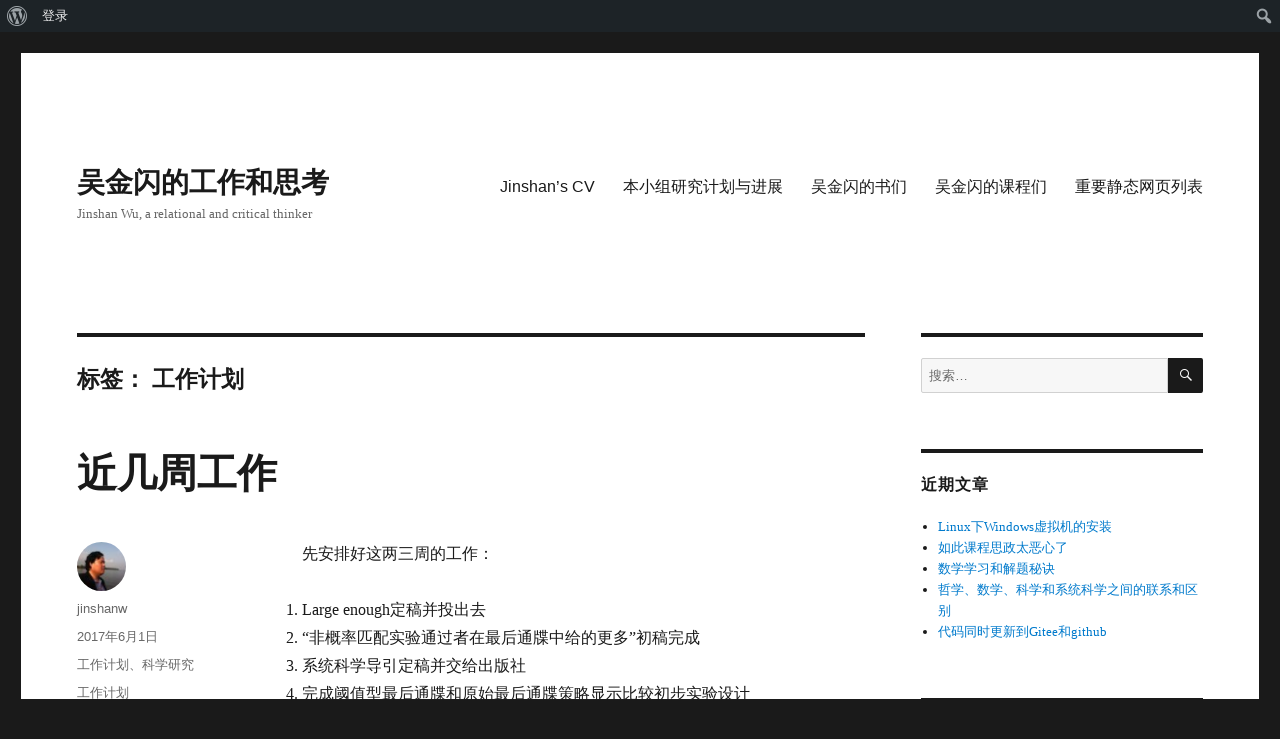

--- FILE ---
content_type: text/html; charset=UTF-8
request_url: https://www.systemsci.org/jinshanw/tag/%E5%B7%A5%E4%BD%9C%E8%AE%A1%E5%88%92/
body_size: 9163
content:
<!DOCTYPE html>
<html lang="zh-CN" class="no-js">
<head>
	<meta charset="UTF-8">
	<meta name="viewport" content="width=device-width, initial-scale=1">
	<link rel="profile" href="https://gmpg.org/xfn/11">
		<script>(function(html){html.className = html.className.replace(/\bno-js\b/,'js')})(document.documentElement);</script>
<title>工作计划 &#8211; 吴金闪的工作和思考</title>
<meta name='robots' content='max-image-preview:large' />
<link rel='dns-prefetch' href='//s.w.org' />
<link rel="alternate" type="application/rss+xml" title="吴金闪的工作和思考 &raquo; Feed" href="https://www.systemsci.org/jinshanw/feed/" />
<link rel="alternate" type="application/rss+xml" title="吴金闪的工作和思考 &raquo; 评论Feed" href="https://www.systemsci.org/jinshanw/comments/feed/" />
<link rel="alternate" type="application/rss+xml" title="吴金闪的工作和思考 &raquo; 工作计划标签Feed" href="https://www.systemsci.org/jinshanw/tag/%e5%b7%a5%e4%bd%9c%e8%ae%a1%e5%88%92/feed/" />
		<script>
			window._wpemojiSettings = {"baseUrl":"https:\/\/s.w.org\/images\/core\/emoji\/13.0.1\/72x72\/","ext":".png","svgUrl":"https:\/\/s.w.org\/images\/core\/emoji\/13.0.1\/svg\/","svgExt":".svg","source":{"concatemoji":"https:\/\/www.systemsci.org\/jinshanw\/wp-includes\/js\/wp-emoji-release.min.js?ver=5.7.14"}};
			!function(e,a,t){var n,r,o,i=a.createElement("canvas"),p=i.getContext&&i.getContext("2d");function s(e,t){var a=String.fromCharCode;p.clearRect(0,0,i.width,i.height),p.fillText(a.apply(this,e),0,0);e=i.toDataURL();return p.clearRect(0,0,i.width,i.height),p.fillText(a.apply(this,t),0,0),e===i.toDataURL()}function c(e){var t=a.createElement("script");t.src=e,t.defer=t.type="text/javascript",a.getElementsByTagName("head")[0].appendChild(t)}for(o=Array("flag","emoji"),t.supports={everything:!0,everythingExceptFlag:!0},r=0;r<o.length;r++)t.supports[o[r]]=function(e){if(!p||!p.fillText)return!1;switch(p.textBaseline="top",p.font="600 32px Arial",e){case"flag":return s([127987,65039,8205,9895,65039],[127987,65039,8203,9895,65039])?!1:!s([55356,56826,55356,56819],[55356,56826,8203,55356,56819])&&!s([55356,57332,56128,56423,56128,56418,56128,56421,56128,56430,56128,56423,56128,56447],[55356,57332,8203,56128,56423,8203,56128,56418,8203,56128,56421,8203,56128,56430,8203,56128,56423,8203,56128,56447]);case"emoji":return!s([55357,56424,8205,55356,57212],[55357,56424,8203,55356,57212])}return!1}(o[r]),t.supports.everything=t.supports.everything&&t.supports[o[r]],"flag"!==o[r]&&(t.supports.everythingExceptFlag=t.supports.everythingExceptFlag&&t.supports[o[r]]);t.supports.everythingExceptFlag=t.supports.everythingExceptFlag&&!t.supports.flag,t.DOMReady=!1,t.readyCallback=function(){t.DOMReady=!0},t.supports.everything||(n=function(){t.readyCallback()},a.addEventListener?(a.addEventListener("DOMContentLoaded",n,!1),e.addEventListener("load",n,!1)):(e.attachEvent("onload",n),a.attachEvent("onreadystatechange",function(){"complete"===a.readyState&&t.readyCallback()})),(n=t.source||{}).concatemoji?c(n.concatemoji):n.wpemoji&&n.twemoji&&(c(n.twemoji),c(n.wpemoji)))}(window,document,window._wpemojiSettings);
		</script>
		<style>
img.wp-smiley,
img.emoji {
	display: inline !important;
	border: none !important;
	box-shadow: none !important;
	height: 1em !important;
	width: 1em !important;
	margin: 0 .07em !important;
	vertical-align: -0.1em !important;
	background: none !important;
	padding: 0 !important;
}
</style>
	<link rel='stylesheet' id='dashicons-css'  href='https://www.systemsci.org/jinshanw/wp-includes/css/dashicons.min.css?ver=5.7.14' media='all' />
<link rel='stylesheet' id='admin-bar-css'  href='https://www.systemsci.org/jinshanw/wp-includes/css/admin-bar.min.css?ver=5.7.14' media='all' />
<link rel='stylesheet' id='wp-block-library-css'  href='https://www.systemsci.org/jinshanw/wp-includes/css/dist/block-library/style.min.css?ver=5.7.14' media='all' />
<link rel='stylesheet' id='wp-block-library-theme-css'  href='https://www.systemsci.org/jinshanw/wp-includes/css/dist/block-library/theme.min.css?ver=5.7.14' media='all' />
<link rel='stylesheet' id='bp-member-block-css'  href='https://www.systemsci.org/jinshanw/wp-content/plugins/buddypress/bp-members/css/blocks/member.min.css?ver=7.2.1' media='all' />
<link rel='stylesheet' id='bp-members-block-css'  href='https://www.systemsci.org/jinshanw/wp-content/plugins/buddypress/bp-members/css/blocks/members.min.css?ver=7.2.1' media='all' />
<link rel='stylesheet' id='bp-group-block-css'  href='https://www.systemsci.org/jinshanw/wp-content/plugins/buddypress/bp-groups/css/blocks/group.min.css?ver=7.2.1' media='all' />
<link rel='stylesheet' id='bp-groups-block-css'  href='https://www.systemsci.org/jinshanw/wp-content/plugins/buddypress/bp-groups/css/blocks/groups.min.css?ver=7.2.1' media='all' />
<link rel='stylesheet' id='bbp-default-css'  href='https://www.systemsci.org/jinshanw/wp-content/plugins/bbpress/templates/default/css/bbpress.css?ver=2.5.11-6121' media='screen' />
<link rel='stylesheet' id='bp-admin-bar-css'  href='https://www.systemsci.org/jinshanw/wp-content/plugins/buddypress/bp-core/css/admin-bar.min.css?ver=7.2.1' media='all' />
<link rel='stylesheet' id='bp-legacy-css-css'  href='https://www.systemsci.org/jinshanw/wp-content/plugins/buddypress/bp-templates/bp-legacy/css/buddypress.min.css?ver=7.2.1' media='screen' />
<link rel='stylesheet' id='bp-twentysixteen-css'  href='https://www.systemsci.org/jinshanw/wp-content/plugins/buddypress/bp-templates/bp-legacy/css/twentysixteen.min.css?ver=7.2.1' media='screen' />
<link rel='stylesheet' id='genericons-css'  href='https://www.systemsci.org/jinshanw/wp-content/themes/twentysixteen/genericons/genericons.css?ver=20201208' media='all' />
<link rel='stylesheet' id='twentysixteen-style-css'  href='https://www.systemsci.org/jinshanw/wp-content/themes/twentysixteen/style.css?ver=20201208' media='all' />
<link rel='stylesheet' id='twentysixteen-block-style-css'  href='https://www.systemsci.org/jinshanw/wp-content/themes/twentysixteen/css/blocks.css?ver=20190102' media='all' />
<!--[if lt IE 10]>
<link rel='stylesheet' id='twentysixteen-ie-css'  href='https://www.systemsci.org/jinshanw/wp-content/themes/twentysixteen/css/ie.css?ver=20170530' media='all' />
<![endif]-->
<!--[if lt IE 9]>
<link rel='stylesheet' id='twentysixteen-ie8-css'  href='https://www.systemsci.org/jinshanw/wp-content/themes/twentysixteen/css/ie8.css?ver=20170530' media='all' />
<![endif]-->
<!--[if lt IE 8]>
<link rel='stylesheet' id='twentysixteen-ie7-css'  href='https://www.systemsci.org/jinshanw/wp-content/themes/twentysixteen/css/ie7.css?ver=20170530' media='all' />
<![endif]-->
<script src='https://www.systemsci.org/jinshanw/wp-includes/js/jquery/jquery.min.js?ver=3.5.1' id='jquery-core-js'></script>
<script src='https://www.systemsci.org/jinshanw/wp-includes/js/jquery/jquery-migrate.min.js?ver=3.3.2' id='jquery-migrate-js'></script>
<script src='https://www.systemsci.org/jinshanw/wp-content/plugins/buddypress/bp-core/js/confirm.min.js?ver=7.2.1' id='bp-confirm-js'></script>
<script src='https://www.systemsci.org/jinshanw/wp-content/plugins/buddypress/bp-core/js/widget-members.min.js?ver=7.2.1' id='bp-widget-members-js'></script>
<script src='https://www.systemsci.org/jinshanw/wp-content/plugins/buddypress/bp-core/js/jquery-query.min.js?ver=7.2.1' id='bp-jquery-query-js'></script>
<script src='https://www.systemsci.org/jinshanw/wp-content/plugins/buddypress/bp-core/js/vendor/jquery-cookie.min.js?ver=7.2.1' id='bp-jquery-cookie-js'></script>
<script src='https://www.systemsci.org/jinshanw/wp-content/plugins/buddypress/bp-core/js/vendor/jquery-scroll-to.min.js?ver=7.2.1' id='bp-jquery-scroll-to-js'></script>
<script id='bp-legacy-js-js-extra'>
var BP_DTheme = {"accepted":"\u5df2\u63a5\u53d7","close":"\u5173\u95ed","comments":"\u8bc4\u8bba","leave_group_confirm":"\u60a8\u786e\u5b9a\u8981\u9000\u51fa\u6b64\u7fa4\u5417\uff1f","mark_as_fav":"\u6536\u85cf","my_favs":"\u6211\u7684\u6536\u85cf","rejected":"\u5df2\u62d2\u7edd","remove_fav":"\u79fb\u9664\u6536\u85cf","show_all":"\u663e\u793a\u5168\u90e8","show_all_comments":"\u663e\u793a\u6b64\u8bdd\u9898\u6240\u6709\u8bc4\u8bba","show_x_comments":"\u663e\u793a\u6240\u6709\u8bc4\u8bba (%d)","unsaved_changes":"\u60a8\u7684\u8d44\u6599\u66f4\u6539\u5c1a\u672a\u4fdd\u5b58\u3002\u5982\u679c\u79bb\u5f00\u6b64\u9875\u9762\uff0c\u60a8\u7684\u66f4\u6539\u5c06\u4f1a\u4e22\u5931\u3002","view":"\u67e5\u770b","store_filter_settings":""};
</script>
<script src='https://www.systemsci.org/jinshanw/wp-content/plugins/buddypress/bp-templates/bp-legacy/js/buddypress.min.js?ver=7.2.1' id='bp-legacy-js-js'></script>
<!--[if lt IE 9]>
<script src='https://www.systemsci.org/jinshanw/wp-content/themes/twentysixteen/js/html5.js?ver=3.7.3' id='twentysixteen-html5-js'></script>
<![endif]-->
<link rel="https://api.w.org/" href="https://www.systemsci.org/jinshanw/wp-json/" /><link rel="alternate" type="application/json" href="https://www.systemsci.org/jinshanw/wp-json/wp/v2/tags/272" /><link rel="EditURI" type="application/rsd+xml" title="RSD" href="https://www.systemsci.org/jinshanw/xmlrpc.php?rsd" />
<link rel="wlwmanifest" type="application/wlwmanifest+xml" href="https://www.systemsci.org/jinshanw/wp-includes/wlwmanifest.xml" /> 
<meta name="generator" content="WordPress 5.7.14" />

	<script type="text/javascript">var ajaxurl = 'https://www.systemsci.org/jinshanw/wp-admin/admin-ajax.php';</script>

<style>.recentcomments a{display:inline !important;padding:0 !important;margin:0 !important;}</style><style type="text/css">
/* <![CDATA[ */
img.latex { vertical-align: middle; border: none; }
/* ]]> */
</style>
<style media="print">#wpadminbar { display:none; }</style>
	<style media="screen">
	html { margin-top: 32px !important; }
	* html body { margin-top: 32px !important; }
	@media screen and ( max-width: 782px ) {
		html { margin-top: 46px !important; }
		* html body { margin-top: 46px !important; }
	}
</style>
	<link rel="icon" href="https://www.systemsci.org/jinshanw/wp-content/uploads/sites/2/2017/04/cropped-Jinshan_Personal-e1492007701558-32x32.png" sizes="32x32" />
<link rel="icon" href="https://www.systemsci.org/jinshanw/wp-content/uploads/sites/2/2017/04/cropped-Jinshan_Personal-e1492007701558-192x192.png" sizes="192x192" />
<link rel="apple-touch-icon" href="https://www.systemsci.org/jinshanw/wp-content/uploads/sites/2/2017/04/cropped-Jinshan_Personal-e1492007701558-180x180.png" />
<meta name="msapplication-TileImage" content="https://www.systemsci.org/jinshanw/wp-content/uploads/sites/2/2017/04/cropped-Jinshan_Personal-e1492007701558-270x270.png" />
</head>

<body class="bp-legacy archive tag tag-272 admin-bar no-customize-support wp-embed-responsive group-blog hfeed no-js">
		<div id="wpadminbar" class="nojq nojs">
						<div class="quicklinks" id="wp-toolbar" role="navigation" aria-label="工具栏">
				<ul id='wp-admin-bar-root-default' class="ab-top-menu"><li id='wp-admin-bar-wp-logo' class="menupop"><a class='ab-item' aria-haspopup="true" href='https://www.systemsci.org/wp-admin/user/about.php'><span class="ab-icon"></span><span class="screen-reader-text">关于WordPress</span></a><div class="ab-sub-wrapper"><ul id='wp-admin-bar-wp-logo-default' class="ab-submenu"><li id='wp-admin-bar-about'><a class='ab-item' href='https://www.systemsci.org/wp-admin/user/about.php'>关于WordPress</a></li></ul><ul id='wp-admin-bar-wp-logo-external' class="ab-sub-secondary ab-submenu"><li id='wp-admin-bar-wporg'><a class='ab-item' href='https://cn.wordpress.org/'>WordPress.org</a></li><li id='wp-admin-bar-documentation'><a class='ab-item' href='https://cn.wordpress.org/support/'>文档</a></li><li id='wp-admin-bar-support-forums'><a class='ab-item' href='https://cn.wordpress.org/support/forums/'>支持</a></li><li id='wp-admin-bar-feedback'><a class='ab-item' href='https://cn.wordpress.org/support/forum/suggestions/'>反馈</a></li></ul></div></li><li id='wp-admin-bar-bp-login'><a class='ab-item' href='https://www.systemsci.org/jinshanw/wp-login.php?redirect_to=https%3A%2F%2Fwww.systemsci.org%2Fjinshanw%2Ftag%2F%25E5%25B7%25A5%25E4%25BD%259C%25E8%25AE%25A1%25E5%2588%2592%2F'>登录</a></li></ul><ul id='wp-admin-bar-top-secondary' class="ab-top-secondary ab-top-menu"><li id='wp-admin-bar-search' class="admin-bar-search"><div class="ab-item ab-empty-item" tabindex="-1"><form action="https://www.systemsci.org/jinshanw/" method="get" id="adminbarsearch"><input class="adminbar-input" name="s" id="adminbar-search" type="text" value="" maxlength="150" /><label for="adminbar-search" class="screen-reader-text">搜索</label><input type="submit" class="adminbar-button" value="搜索"/></form></div></li></ul>			</div>
					</div>

		<div id="page" class="site">
	<div class="site-inner">
		<a class="skip-link screen-reader-text" href="#content">跳至内容</a>

		<header id="masthead" class="site-header" role="banner">
			<div class="site-header-main">
				<div class="site-branding">
					
											<p class="site-title"><a href="https://www.systemsci.org/jinshanw/" rel="home">吴金闪的工作和思考</a></p>
												<p class="site-description">Jinshan Wu, a relational and critical thinker</p>
									</div><!-- .site-branding -->

									<button id="menu-toggle" class="menu-toggle">菜单</button>

					<div id="site-header-menu" class="site-header-menu">
													<nav id="site-navigation" class="main-navigation" role="navigation" aria-label="主菜单">
								<div class="menu-top-container"><ul id="menu-top" class="primary-menu"><li id="menu-item-1972" class="menu-item menu-item-type-post_type menu-item-object-page menu-item-1972"><a href="https://www.systemsci.org/jinshanw/sample-page-2/">Jinshan&#8217;s CV</a></li>
<li id="menu-item-1971" class="menu-item menu-item-type-post_type menu-item-object-page menu-item-1971"><a href="https://www.systemsci.org/jinshanw/%e6%9c%ac%e5%b0%8f%e7%bb%84%e7%a0%94%e7%a9%b6%e8%ae%a1%e5%88%92%e4%b8%8e%e8%bf%9b%e5%b1%95/">本小组研究计划与进展</a></li>
<li id="menu-item-1970" class="menu-item menu-item-type-post_type menu-item-object-page menu-item-1970"><a href="https://www.systemsci.org/jinshanw/books/">吴金闪的书们</a></li>
<li id="menu-item-2584" class="menu-item menu-item-type-post_type menu-item-object-page menu-item-2584"><a href="https://www.systemsci.org/jinshanw/courses/">吴金闪的课程们</a></li>
<li id="menu-item-1982" class="menu-item menu-item-type-post_type menu-item-object-page menu-item-1982"><a href="https://www.systemsci.org/jinshanw/sample-page/">重要静态网页列表</a></li>
</ul></div>							</nav><!-- .main-navigation -->
						
													<nav id="social-navigation" class="social-navigation" role="navigation" aria-label="社交网络链接菜单">
								<div class="menu-pages-container"><ul id="menu-pages" class="social-links-menu"><li id="menu-item-1973" class="menu-item menu-item-type-post_type menu-item-object-page menu-item-1973"><a href="https://www.systemsci.org/jinshanw/%e9%a1%b9%e7%9b%ae%e7%a0%94%e7%a9%b6%e8%bf%9b%e5%b1%95%e6%b1%87%e6%8a%a5%e7%b3%bb%e7%bb%9f/"><span class="screen-reader-text">研究进展报告</span></a></li>
<li id="menu-item-1979" class="menu-item menu-item-type-post_type menu-item-object-page menu-item-1979"><a href="https://www.systemsci.org/jinshanw/%e5%b7%a5%e5%85%b7%e3%80%81%e8%af%be%e7%a8%8b%e4%b8%8e%e5%ad%a6%e4%b9%a0%e8%b5%84%e6%96%99/"><span class="screen-reader-text">吴金闪门下修炼指南</span></a></li>
<li id="menu-item-1978" class="menu-item menu-item-type-post_type menu-item-object-page menu-item-1978"><a href="https://www.systemsci.org/jinshanw/%e5%90%b4%e9%87%91%e9%97%aa%e9%97%a8%e4%b8%8b%e4%bf%ae%e7%82%bc%e8%bf%9b%e9%98%b6/"><span class="screen-reader-text">吴金闪门下修炼指南</span></a></li>
<li id="menu-item-1974" class="menu-item menu-item-type-post_type menu-item-object-page menu-item-1974"><a href="https://www.systemsci.org/jinshanw/%e8%a7%a3%e5%89%96%e5%8f%a6%e4%b8%80%e5%8f%aa%e9%ba%bb%e9%9b%80%e6%9d%a5%e7%9c%8b%e7%a7%91%e5%ad%a6%e7%b4%a0%e5%85%bb%e5%92%8c%e7%a7%91%e5%ad%a6%e6%80%9d%e7%bb%b4/"><span class="screen-reader-text">解剖另一只麻雀来看科学素养和科学思维</span></a></li>
<li id="menu-item-1975" class="menu-item menu-item-type-post_type menu-item-object-page menu-item-1975"><a href="https://www.systemsci.org/jinshanw/%e8%a7%a3%e5%89%96%e4%b8%80%e5%8f%aa%e9%ba%bb%e9%9b%80%e6%9d%a5%e7%9c%8b%e7%a7%91%e5%ad%a6%e7%b4%a0%e5%85%bb%e5%92%8c%e7%a7%91%e5%ad%a6%e6%80%9d%e7%bb%b4/"><span class="screen-reader-text">解剖一只麻雀，希望大家学会科学家思考问题的方式</span></a></li>
<li id="menu-item-1976" class="menu-item menu-item-type-post_type menu-item-object-page menu-item-1976"><a href="https://www.systemsci.org/jinshanw/%e6%80%9d%e8%80%83%e7%9a%84%e9%97%ae%e9%a2%98%e9%83%bd%e4%bb%8e%e5%93%aa%e9%87%8c%e6%9d%a5%ef%bc%8c%e5%a6%82%e4%bd%95%e6%80%9d%e8%80%83/"><span class="screen-reader-text">提出和解决问题一般步骤</span></a></li>
<li id="menu-item-1977" class="menu-item menu-item-type-post_type menu-item-object-page menu-item-1977"><a href="https://www.systemsci.org/jinshanw/%e6%96%b9%e8%88%9f%e5%ad%90%e6%95%b4%e7%90%86%e7%9a%84%e3%80%8a%e4%b8%ad%e8%8d%af%e6%af%92%e5%89%af%e4%bd%9c%e7%94%a8%e5%a4%87%e8%a7%88%e3%80%8b/"><span class="screen-reader-text">方舟子整理的《中药毒副作用备览》</span></a></li>
<li id="menu-item-2574" class="menu-item menu-item-type-post_type menu-item-object-page menu-item-2574"><a href="https://www.systemsci.org/jinshanw/courses/"><span class="screen-reader-text">吴金闪的课程们</span></a></li>
<li id="menu-item-4965" class="menu-item menu-item-type-post_type menu-item-object-page menu-item-4965"><a href="https://www.systemsci.org/jinshanw/%e6%9c%89%e5%a5%96%e6%89%be%e8%8c%ac%e4%bb%a5%e5%8f%8a%e5%90%b4%e9%87%91%e9%97%aa%e7%9a%84%e4%b9%a6%e4%bb%ac%e7%9a%84%e5%8b%98%e8%af%af%e8%a1%a8/"><span class="screen-reader-text">有奖找茬以及吴金闪的书们的勘误表</span></a></li>
<li id="menu-item-5232" class="menu-item menu-item-type-post_type menu-item-object-page menu-item-5232"><a href="https://www.systemsci.org/jinshanw/books/"><span class="screen-reader-text">吴金闪的书们</span></a></li>
<li id="menu-item-5442" class="menu-item menu-item-type-post_type menu-item-object-page menu-item-5442"><a href="https://www.systemsci.org/jinshanw/teach-less-learn-more%e8%af%be%e7%a8%8b%e8%ae%be%e8%ae%a1%e4%b8%be%e4%be%8b%ef%bc%9a%e7%bb%8f%e5%85%b8%e5%8a%9b%e5%ad%a6/"><span class="screen-reader-text">“Teach Less, Learn More”课程设计举例：经典力学</span></a></li>
</ul></div>							</nav><!-- .social-navigation -->
											</div><!-- .site-header-menu -->
							</div><!-- .site-header-main -->

					</header><!-- .site-header -->

		<div id="content" class="site-content">

	<div id="primary" class="content-area">
		<main id="main" class="site-main" role="main">

		
			<header class="page-header">
				<h1 class="page-title">标签： <span>工作计划</span></h1>			</header><!-- .page-header -->

			
<article id="post-2903" class="post-2903 post type-post status-publish format-standard hentry category-271 category-research tag-272">
	<header class="entry-header">
		
		<h2 class="entry-title"><a href="https://www.systemsci.org/jinshanw/2017/06/01/%e8%bf%91%e5%87%a0%e5%91%a8%e5%b7%a5%e4%bd%9c/" rel="bookmark">近几周工作</a></h2>	</header><!-- .entry-header -->

	
	
	<div class="entry-content">
		<p>先安排好这两三周的工作：</p>
<ol>
<li>Large enough定稿并投出去</li>
<li>“非概率匹配实验通过者在最后通牒中给的更多”初稿完成</li>
<li>系统科学导引定稿并交给出版社</li>
<li>完成阈值型最后通牒和原始最后通牒策略显示比较初步实验设计</li>
<li>组织论文主题挖掘分类读书活动</li>
<li>几个项目上的跟进：热点引领还是追踪（按照领域的文章数量、被引用数量，考察论文数量、被引次数、施引次数这些时间序列的超前还是滞后相关性分析）、交叉性和创新性的度量以及它们和中国科学家的关系、大鱼吃小鱼（基金额度数量分布、学校初始学生资本量分布、收入分布，纵向横向对比）、城市国家大学专业学术影响相互关系研究</li>
</ol>
	</div><!-- .entry-content -->

	<footer class="entry-footer">
		<span class="byline"><span class="author vcard"><img alt='' src='//www.gravatar.com/avatar/2718d32de83f1f7639ca085bec356a55?s=49&#038;r=g&#038;d=mm' srcset='//www.gravatar.com/avatar/2718d32de83f1f7639ca085bec356a55?s=49&#038;r=g&#038;d=mm 2x' class='avatar avatar-49 photo' height='49' width='49' loading='lazy'/><span class="screen-reader-text">作者 </span> <a class="url fn n" href="https://www.systemsci.org/jinshanw/author/jinshanw/">jinshanw</a></span></span><span class="posted-on"><span class="screen-reader-text">发布于 </span><a href="https://www.systemsci.org/jinshanw/2017/06/01/%e8%bf%91%e5%87%a0%e5%91%a8%e5%b7%a5%e4%bd%9c/" rel="bookmark"><time class="entry-date published" datetime="2017-06-01T21:54:04+08:00">2017年6月1日</time><time class="updated" datetime="2017-06-01T21:55:34+08:00">2017年6月1日</time></a></span><span class="cat-links"><span class="screen-reader-text">分类 </span><a href="https://www.systemsci.org/jinshanw/category/%e5%b7%a5%e4%bd%9c%e8%ae%a1%e5%88%92/" rel="category tag">工作计划</a>、<a href="https://www.systemsci.org/jinshanw/category/research/" rel="category tag">科学研究</a></span><span class="tags-links"><span class="screen-reader-text">标签 </span><a href="https://www.systemsci.org/jinshanw/tag/%e5%b7%a5%e4%bd%9c%e8%ae%a1%e5%88%92/" rel="tag">工作计划</a></span><span class="comments-link"><a href="https://www.systemsci.org/jinshanw/2017/06/01/%e8%bf%91%e5%87%a0%e5%91%a8%e5%b7%a5%e4%bd%9c/#respond"><span class="screen-reader-text">于近几周工作</span>留下评论</a></span>			</footer><!-- .entry-footer -->
</article><!-- #post-2903 -->

		</main><!-- .site-main -->
	</div><!-- .content-area -->


	<aside id="secondary" class="sidebar widget-area" role="complementary">
		<section id="search-2" class="widget widget_search">
<form role="search" method="get" class="search-form" action="https://www.systemsci.org/jinshanw/">
	<label>
		<span class="screen-reader-text">搜索：</span>
		<input type="search" class="search-field" placeholder="搜索…" value="" name="s" />
	</label>
	<button type="submit" class="search-submit"><span class="screen-reader-text">搜索</span></button>
</form>
</section>
		<section id="recent-posts-2" class="widget widget_recent_entries">
		<h2 class="widget-title">近期文章</h2><nav role="navigation" aria-label="近期文章">
		<ul>
											<li>
					<a href="https://www.systemsci.org/jinshanw/2023/10/30/linux%e4%b8%8bwindows%e8%99%9a%e6%8b%9f%e6%9c%ba%e7%9a%84%e5%ae%89%e8%a3%85/">Linux下Windows虚拟机的安装</a>
									</li>
											<li>
					<a href="https://www.systemsci.org/jinshanw/2022/05/07/%e5%a6%82%e6%ad%a4%e8%af%be%e7%a8%8b%e6%80%9d%e6%94%bf%e5%a4%aa%e6%81%b6%e5%bf%83%e4%ba%86/">如此课程思政太恶心了</a>
									</li>
											<li>
					<a href="https://www.systemsci.org/jinshanw/2022/02/22/5279/">数学学习和解题秘诀</a>
									</li>
											<li>
					<a href="https://www.systemsci.org/jinshanw/2022/02/11/%e5%93%b2%e5%ad%a6%e3%80%81%e6%95%b0%e5%ad%a6%e3%80%81%e7%a7%91%e5%ad%a6%e5%92%8c%e7%b3%bb%e7%bb%9f%e7%a7%91%e5%ad%a6%e4%b9%8b%e9%97%b4%e7%9a%84%e8%81%94%e7%b3%bb%e5%92%8c%e5%8c%ba%e5%88%ab/">哲学、数学、科学和系统科学之间的联系和区别</a>
									</li>
											<li>
					<a href="https://www.systemsci.org/jinshanw/2022/01/22/%e4%bb%a3%e7%a0%81%e5%90%8c%e6%97%b6%e6%9b%b4%e6%96%b0%e5%88%b0gitee%e5%92%8cgithub/">代码同时更新到Gitee和github</a>
									</li>
					</ul>

		</nav></section><section id="recent-comments-2" class="widget widget_recent_comments"><h2 class="widget-title">近期评论</h2><nav role="navigation" aria-label="近期评论"><ul id="recentcomments"><li class="recentcomments"><span class="comment-author-link">数学学习和解题秘诀章节中例题错误</span>发表在《<a href="https://www.systemsci.org/jinshanw/2022/02/22/5279/#comment-17348">数学学习和解题秘诀</a>》</li><li class="recentcomments"><span class="comment-author-link">jinshanw</span>发表在《<a href="https://www.systemsci.org/jinshanw/2023/10/30/linux%e4%b8%8bwindows%e8%99%9a%e6%8b%9f%e6%9c%ba%e7%9a%84%e5%ae%89%e8%a3%85/#comment-16799">Linux下Windows虚拟机的安装</a>》</li><li class="recentcomments"><span class="comment-author-link">DiegoSun</span>发表在《<a href="https://www.systemsci.org/jinshanw/2023/10/30/linux%e4%b8%8bwindows%e8%99%9a%e6%8b%9f%e6%9c%ba%e7%9a%84%e5%ae%89%e8%a3%85/#comment-16445">Linux下Windows虚拟机的安装</a>》</li><li class="recentcomments"><span class="comment-author-link">Alisa</span>发表在《<a href="https://www.systemsci.org/jinshanw/2020/09/06/%e5%86%99%e7%bb%99%e7%a0%94%e7%a9%b6%e7%94%9f%e7%9a%84%e7%a0%94%e7%a9%b6%e6%96%b9%e6%b3%95/#comment-16081">写给研究生的研究方法</a>》</li><li class="recentcomments"><span class="comment-author-link">Hallo</span>发表在《<a href="https://www.systemsci.org/jinshanw/2022/02/22/5279/#comment-15980">数学学习和解题秘诀</a>》</li></ul></nav></section><section id="archives-2" class="widget widget_archive"><h2 class="widget-title">文章归档</h2><nav role="navigation" aria-label="文章归档">
			<ul>
					<li><a href='https://www.systemsci.org/jinshanw/2023/10/'>2023年10月</a></li>
	<li><a href='https://www.systemsci.org/jinshanw/2022/05/'>2022年5月</a></li>
	<li><a href='https://www.systemsci.org/jinshanw/2022/02/'>2022年2月</a></li>
	<li><a href='https://www.systemsci.org/jinshanw/2022/01/'>2022年1月</a></li>
	<li><a href='https://www.systemsci.org/jinshanw/2021/12/'>2021年12月</a></li>
	<li><a href='https://www.systemsci.org/jinshanw/2021/11/'>2021年11月</a></li>
	<li><a href='https://www.systemsci.org/jinshanw/2021/08/'>2021年8月</a></li>
	<li><a href='https://www.systemsci.org/jinshanw/2021/05/'>2021年5月</a></li>
	<li><a href='https://www.systemsci.org/jinshanw/2021/04/'>2021年4月</a></li>
	<li><a href='https://www.systemsci.org/jinshanw/2020/09/'>2020年9月</a></li>
	<li><a href='https://www.systemsci.org/jinshanw/2020/08/'>2020年8月</a></li>
	<li><a href='https://www.systemsci.org/jinshanw/2020/07/'>2020年7月</a></li>
	<li><a href='https://www.systemsci.org/jinshanw/2020/05/'>2020年5月</a></li>
	<li><a href='https://www.systemsci.org/jinshanw/2020/03/'>2020年3月</a></li>
	<li><a href='https://www.systemsci.org/jinshanw/2019/08/'>2019年8月</a></li>
	<li><a href='https://www.systemsci.org/jinshanw/2019/04/'>2019年4月</a></li>
	<li><a href='https://www.systemsci.org/jinshanw/2019/03/'>2019年3月</a></li>
	<li><a href='https://www.systemsci.org/jinshanw/2019/02/'>2019年2月</a></li>
	<li><a href='https://www.systemsci.org/jinshanw/2019/01/'>2019年1月</a></li>
	<li><a href='https://www.systemsci.org/jinshanw/2018/12/'>2018年12月</a></li>
	<li><a href='https://www.systemsci.org/jinshanw/2018/11/'>2018年11月</a></li>
	<li><a href='https://www.systemsci.org/jinshanw/2018/09/'>2018年9月</a></li>
	<li><a href='https://www.systemsci.org/jinshanw/2018/06/'>2018年6月</a></li>
	<li><a href='https://www.systemsci.org/jinshanw/2018/05/'>2018年5月</a></li>
	<li><a href='https://www.systemsci.org/jinshanw/2018/04/'>2018年4月</a></li>
	<li><a href='https://www.systemsci.org/jinshanw/2018/03/'>2018年3月</a></li>
	<li><a href='https://www.systemsci.org/jinshanw/2018/02/'>2018年2月</a></li>
	<li><a href='https://www.systemsci.org/jinshanw/2018/01/'>2018年1月</a></li>
	<li><a href='https://www.systemsci.org/jinshanw/2017/12/'>2017年12月</a></li>
	<li><a href='https://www.systemsci.org/jinshanw/2017/11/'>2017年11月</a></li>
	<li><a href='https://www.systemsci.org/jinshanw/2017/10/'>2017年10月</a></li>
	<li><a href='https://www.systemsci.org/jinshanw/2017/09/'>2017年9月</a></li>
	<li><a href='https://www.systemsci.org/jinshanw/2017/08/'>2017年8月</a></li>
	<li><a href='https://www.systemsci.org/jinshanw/2017/07/'>2017年7月</a></li>
	<li><a href='https://www.systemsci.org/jinshanw/2017/06/'>2017年6月</a></li>
	<li><a href='https://www.systemsci.org/jinshanw/2017/05/'>2017年5月</a></li>
	<li><a href='https://www.systemsci.org/jinshanw/2017/04/'>2017年4月</a></li>
	<li><a href='https://www.systemsci.org/jinshanw/2017/03/'>2017年3月</a></li>
	<li><a href='https://www.systemsci.org/jinshanw/2017/02/'>2017年2月</a></li>
	<li><a href='https://www.systemsci.org/jinshanw/2017/01/'>2017年1月</a></li>
	<li><a href='https://www.systemsci.org/jinshanw/2016/12/'>2016年12月</a></li>
	<li><a href='https://www.systemsci.org/jinshanw/2016/07/'>2016年7月</a></li>
	<li><a href='https://www.systemsci.org/jinshanw/2016/06/'>2016年6月</a></li>
	<li><a href='https://www.systemsci.org/jinshanw/2016/05/'>2016年5月</a></li>
	<li><a href='https://www.systemsci.org/jinshanw/2016/04/'>2016年4月</a></li>
	<li><a href='https://www.systemsci.org/jinshanw/2016/03/'>2016年3月</a></li>
	<li><a href='https://www.systemsci.org/jinshanw/2016/02/'>2016年2月</a></li>
	<li><a href='https://www.systemsci.org/jinshanw/2016/01/'>2016年1月</a></li>
	<li><a href='https://www.systemsci.org/jinshanw/2015/12/'>2015年12月</a></li>
	<li><a href='https://www.systemsci.org/jinshanw/2015/11/'>2015年11月</a></li>
	<li><a href='https://www.systemsci.org/jinshanw/2015/10/'>2015年10月</a></li>
	<li><a href='https://www.systemsci.org/jinshanw/2015/09/'>2015年9月</a></li>
	<li><a href='https://www.systemsci.org/jinshanw/2015/07/'>2015年7月</a></li>
	<li><a href='https://www.systemsci.org/jinshanw/2015/06/'>2015年6月</a></li>
	<li><a href='https://www.systemsci.org/jinshanw/2015/05/'>2015年5月</a></li>
	<li><a href='https://www.systemsci.org/jinshanw/2015/03/'>2015年3月</a></li>
	<li><a href='https://www.systemsci.org/jinshanw/2014/11/'>2014年11月</a></li>
	<li><a href='https://www.systemsci.org/jinshanw/2014/10/'>2014年10月</a></li>
	<li><a href='https://www.systemsci.org/jinshanw/2014/08/'>2014年8月</a></li>
	<li><a href='https://www.systemsci.org/jinshanw/2014/07/'>2014年7月</a></li>
	<li><a href='https://www.systemsci.org/jinshanw/2014/05/'>2014年5月</a></li>
	<li><a href='https://www.systemsci.org/jinshanw/2014/04/'>2014年4月</a></li>
	<li><a href='https://www.systemsci.org/jinshanw/2014/03/'>2014年3月</a></li>
	<li><a href='https://www.systemsci.org/jinshanw/2014/02/'>2014年2月</a></li>
	<li><a href='https://www.systemsci.org/jinshanw/2014/01/'>2014年1月</a></li>
	<li><a href='https://www.systemsci.org/jinshanw/2013/12/'>2013年12月</a></li>
	<li><a href='https://www.systemsci.org/jinshanw/2013/11/'>2013年11月</a></li>
	<li><a href='https://www.systemsci.org/jinshanw/2013/10/'>2013年10月</a></li>
	<li><a href='https://www.systemsci.org/jinshanw/2013/09/'>2013年9月</a></li>
	<li><a href='https://www.systemsci.org/jinshanw/2013/08/'>2013年8月</a></li>
	<li><a href='https://www.systemsci.org/jinshanw/2013/07/'>2013年7月</a></li>
	<li><a href='https://www.systemsci.org/jinshanw/2013/06/'>2013年6月</a></li>
	<li><a href='https://www.systemsci.org/jinshanw/2013/05/'>2013年5月</a></li>
	<li><a href='https://www.systemsci.org/jinshanw/2013/04/'>2013年4月</a></li>
	<li><a href='https://www.systemsci.org/jinshanw/2013/03/'>2013年3月</a></li>
	<li><a href='https://www.systemsci.org/jinshanw/2013/02/'>2013年2月</a></li>
	<li><a href='https://www.systemsci.org/jinshanw/2013/01/'>2013年1月</a></li>
	<li><a href='https://www.systemsci.org/jinshanw/2012/12/'>2012年12月</a></li>
	<li><a href='https://www.systemsci.org/jinshanw/2012/11/'>2012年11月</a></li>
	<li><a href='https://www.systemsci.org/jinshanw/2012/10/'>2012年10月</a></li>
	<li><a href='https://www.systemsci.org/jinshanw/2012/09/'>2012年9月</a></li>
	<li><a href='https://www.systemsci.org/jinshanw/2012/08/'>2012年8月</a></li>
	<li><a href='https://www.systemsci.org/jinshanw/2012/07/'>2012年7月</a></li>
	<li><a href='https://www.systemsci.org/jinshanw/2012/06/'>2012年6月</a></li>
	<li><a href='https://www.systemsci.org/jinshanw/2012/05/'>2012年5月</a></li>
	<li><a href='https://www.systemsci.org/jinshanw/2012/04/'>2012年4月</a></li>
	<li><a href='https://www.systemsci.org/jinshanw/2012/03/'>2012年3月</a></li>
	<li><a href='https://www.systemsci.org/jinshanw/2012/02/'>2012年2月</a></li>
	<li><a href='https://www.systemsci.org/jinshanw/2011/12/'>2011年12月</a></li>
	<li><a href='https://www.systemsci.org/jinshanw/2011/11/'>2011年11月</a></li>
	<li><a href='https://www.systemsci.org/jinshanw/2011/10/'>2011年10月</a></li>
	<li><a href='https://www.systemsci.org/jinshanw/2011/09/'>2011年9月</a></li>
			</ul>

			</nav></section><section id="categories-2" class="widget widget_categories"><h2 class="widget-title">分类</h2><nav role="navigation" aria-label="分类">
			<ul>
					<li class="cat-item cat-item-223"><a href="https://www.systemsci.org/jinshanw/category/%e4%b8%ad%e5%b0%8f%e5%ad%a6%e6%95%99%e5%ad%a6/">中小学教学</a>
</li>
	<li class="cat-item cat-item-5"><a href="https://www.systemsci.org/jinshanw/category/platform/">发布平台</a>
</li>
	<li class="cat-item cat-item-6"><a href="https://www.systemsci.org/jinshanw/category/%e5%ad%a6%e7%94%9f%e5%9f%b9%e5%85%bb/">学生培养</a>
</li>
	<li class="cat-item cat-item-271"><a href="https://www.systemsci.org/jinshanw/category/%e5%b7%a5%e4%bd%9c%e8%ae%a1%e5%88%92/">工作计划</a>
</li>
	<li class="cat-item cat-item-169"><a href="https://www.systemsci.org/jinshanw/category/%e6%95%99%e5%ad%a6%e6%80%9d%e6%83%b3%e5%92%8c%e6%8a%80%e6%9c%af/">教学思想和技术</a>
</li>
	<li class="cat-item cat-item-413"><a href="https://www.systemsci.org/jinshanw/category/%e6%95%99%e8%82%b2/">教育</a>
</li>
	<li class="cat-item cat-item-8"><a href="https://www.systemsci.org/jinshanw/category/lit/">文字</a>
</li>
	<li class="cat-item cat-item-9"><a href="https://www.systemsci.org/jinshanw/category/journal/">日志</a>
</li>
	<li class="cat-item cat-item-10"><a href="https://www.systemsci.org/jinshanw/category/server/">服务器架设</a>
</li>
	<li class="cat-item cat-item-1"><a href="https://www.systemsci.org/jinshanw/category/uncategorized/">未分类</a>
</li>
	<li class="cat-item cat-item-374"><a href="https://www.systemsci.org/jinshanw/category/%e7%a7%91%e5%ad%a6%e6%99%ae%e5%8f%8a/">科学普及</a>
</li>
	<li class="cat-item cat-item-11"><a href="https://www.systemsci.org/jinshanw/category/research/">科学研究</a>
</li>
	<li class="cat-item cat-item-247"><a href="https://www.systemsci.org/jinshanw/category/%e7%b3%bb%e7%bb%9f%e7%a7%91%e5%ad%a6/">系统科学</a>
</li>
	<li class="cat-item cat-item-13"><a href="https://www.systemsci.org/jinshanw/category/%e8%ae%a1%e7%ae%97%e6%9c%ba/">计算机</a>
</li>
			</ul>

			</nav></section><section id="meta-2" class="widget widget_meta"><h2 class="widget-title">功能</h2><nav role="navigation" aria-label="功能">
		<ul>
						<li><a href="https://www.systemsci.org/jinshanw/wp-login.php">登录</a></li>
			<li><a href="https://www.systemsci.org/jinshanw/feed/">条目feed</a></li>
			<li><a href="https://www.systemsci.org/jinshanw/comments/feed/">评论feed</a></li>

			<li><a href="https://cn.wordpress.org/">WordPress.org</a></li>
		</ul>

		</nav></section>	</aside><!-- .sidebar .widget-area -->

		</div><!-- .site-content -->

		<footer id="colophon" class="site-footer" role="contentinfo">
							<nav class="main-navigation" role="navigation" aria-label="页脚主菜单">
					<div class="menu-top-container"><ul id="menu-top-1" class="primary-menu"><li class="menu-item menu-item-type-post_type menu-item-object-page menu-item-1972"><a href="https://www.systemsci.org/jinshanw/sample-page-2/">Jinshan&#8217;s CV</a></li>
<li class="menu-item menu-item-type-post_type menu-item-object-page menu-item-1971"><a href="https://www.systemsci.org/jinshanw/%e6%9c%ac%e5%b0%8f%e7%bb%84%e7%a0%94%e7%a9%b6%e8%ae%a1%e5%88%92%e4%b8%8e%e8%bf%9b%e5%b1%95/">本小组研究计划与进展</a></li>
<li class="menu-item menu-item-type-post_type menu-item-object-page menu-item-1970"><a href="https://www.systemsci.org/jinshanw/books/">吴金闪的书们</a></li>
<li class="menu-item menu-item-type-post_type menu-item-object-page menu-item-2584"><a href="https://www.systemsci.org/jinshanw/courses/">吴金闪的课程们</a></li>
<li class="menu-item menu-item-type-post_type menu-item-object-page menu-item-1982"><a href="https://www.systemsci.org/jinshanw/sample-page/">重要静态网页列表</a></li>
</ul></div>				</nav><!-- .main-navigation -->
			
							<nav class="social-navigation" role="navigation" aria-label="页脚社交链接菜单">
					<div class="menu-pages-container"><ul id="menu-pages-1" class="social-links-menu"><li class="menu-item menu-item-type-post_type menu-item-object-page menu-item-1973"><a href="https://www.systemsci.org/jinshanw/%e9%a1%b9%e7%9b%ae%e7%a0%94%e7%a9%b6%e8%bf%9b%e5%b1%95%e6%b1%87%e6%8a%a5%e7%b3%bb%e7%bb%9f/"><span class="screen-reader-text">研究进展报告</span></a></li>
<li class="menu-item menu-item-type-post_type menu-item-object-page menu-item-1979"><a href="https://www.systemsci.org/jinshanw/%e5%b7%a5%e5%85%b7%e3%80%81%e8%af%be%e7%a8%8b%e4%b8%8e%e5%ad%a6%e4%b9%a0%e8%b5%84%e6%96%99/"><span class="screen-reader-text">吴金闪门下修炼指南</span></a></li>
<li class="menu-item menu-item-type-post_type menu-item-object-page menu-item-1978"><a href="https://www.systemsci.org/jinshanw/%e5%90%b4%e9%87%91%e9%97%aa%e9%97%a8%e4%b8%8b%e4%bf%ae%e7%82%bc%e8%bf%9b%e9%98%b6/"><span class="screen-reader-text">吴金闪门下修炼指南</span></a></li>
<li class="menu-item menu-item-type-post_type menu-item-object-page menu-item-1974"><a href="https://www.systemsci.org/jinshanw/%e8%a7%a3%e5%89%96%e5%8f%a6%e4%b8%80%e5%8f%aa%e9%ba%bb%e9%9b%80%e6%9d%a5%e7%9c%8b%e7%a7%91%e5%ad%a6%e7%b4%a0%e5%85%bb%e5%92%8c%e7%a7%91%e5%ad%a6%e6%80%9d%e7%bb%b4/"><span class="screen-reader-text">解剖另一只麻雀来看科学素养和科学思维</span></a></li>
<li class="menu-item menu-item-type-post_type menu-item-object-page menu-item-1975"><a href="https://www.systemsci.org/jinshanw/%e8%a7%a3%e5%89%96%e4%b8%80%e5%8f%aa%e9%ba%bb%e9%9b%80%e6%9d%a5%e7%9c%8b%e7%a7%91%e5%ad%a6%e7%b4%a0%e5%85%bb%e5%92%8c%e7%a7%91%e5%ad%a6%e6%80%9d%e7%bb%b4/"><span class="screen-reader-text">解剖一只麻雀，希望大家学会科学家思考问题的方式</span></a></li>
<li class="menu-item menu-item-type-post_type menu-item-object-page menu-item-1976"><a href="https://www.systemsci.org/jinshanw/%e6%80%9d%e8%80%83%e7%9a%84%e9%97%ae%e9%a2%98%e9%83%bd%e4%bb%8e%e5%93%aa%e9%87%8c%e6%9d%a5%ef%bc%8c%e5%a6%82%e4%bd%95%e6%80%9d%e8%80%83/"><span class="screen-reader-text">提出和解决问题一般步骤</span></a></li>
<li class="menu-item menu-item-type-post_type menu-item-object-page menu-item-1977"><a href="https://www.systemsci.org/jinshanw/%e6%96%b9%e8%88%9f%e5%ad%90%e6%95%b4%e7%90%86%e7%9a%84%e3%80%8a%e4%b8%ad%e8%8d%af%e6%af%92%e5%89%af%e4%bd%9c%e7%94%a8%e5%a4%87%e8%a7%88%e3%80%8b/"><span class="screen-reader-text">方舟子整理的《中药毒副作用备览》</span></a></li>
<li class="menu-item menu-item-type-post_type menu-item-object-page menu-item-2574"><a href="https://www.systemsci.org/jinshanw/courses/"><span class="screen-reader-text">吴金闪的课程们</span></a></li>
<li class="menu-item menu-item-type-post_type menu-item-object-page menu-item-4965"><a href="https://www.systemsci.org/jinshanw/%e6%9c%89%e5%a5%96%e6%89%be%e8%8c%ac%e4%bb%a5%e5%8f%8a%e5%90%b4%e9%87%91%e9%97%aa%e7%9a%84%e4%b9%a6%e4%bb%ac%e7%9a%84%e5%8b%98%e8%af%af%e8%a1%a8/"><span class="screen-reader-text">有奖找茬以及吴金闪的书们的勘误表</span></a></li>
<li class="menu-item menu-item-type-post_type menu-item-object-page menu-item-5232"><a href="https://www.systemsci.org/jinshanw/books/"><span class="screen-reader-text">吴金闪的书们</span></a></li>
<li class="menu-item menu-item-type-post_type menu-item-object-page menu-item-5442"><a href="https://www.systemsci.org/jinshanw/teach-less-learn-more%e8%af%be%e7%a8%8b%e8%ae%be%e8%ae%a1%e4%b8%be%e4%be%8b%ef%bc%9a%e7%bb%8f%e5%85%b8%e5%8a%9b%e5%ad%a6/"><span class="screen-reader-text">“Teach Less, Learn More”课程设计举例：经典力学</span></a></li>
</ul></div>				</nav><!-- .social-navigation -->
			
			<div class="site-info">
								<span class="site-title"><a href="https://www.systemsci.org/jinshanw/" rel="home">吴金闪的工作和思考</a></span>
								<a href="https://cn.wordpress.org/" class="imprint">
					自豪地采用WordPress				</a>
			</div><!-- .site-info -->
		</footer><!-- .site-footer -->
	</div><!-- .site-inner -->
</div><!-- .site -->

<script src='https://www.systemsci.org/jinshanw/wp-includes/js/hoverintent-js.min.js?ver=2.2.1' id='hoverintent-js-js'></script>
<script src='https://www.systemsci.org/jinshanw/wp-includes/js/admin-bar.min.js?ver=5.7.14' id='admin-bar-js'></script>
<script src='https://www.systemsci.org/jinshanw/wp-content/plugins/bbpress/templates/default/js/editor.js?ver=2.5.11-6121' id='bbpress-editor-js'></script>
<script src='https://www.systemsci.org/jinshanw/wp-content/themes/twentysixteen/js/skip-link-focus-fix.js?ver=20170530' id='twentysixteen-skip-link-focus-fix-js'></script>
<script id='twentysixteen-script-js-extra'>
var screenReaderText = {"expand":"\u5c55\u5f00\u5b50\u83dc\u5355","collapse":"\u6298\u53e0\u5b50\u83dc\u5355"};
</script>
<script src='https://www.systemsci.org/jinshanw/wp-content/themes/twentysixteen/js/functions.js?ver=20181217' id='twentysixteen-script-js'></script>
<script src='https://www.systemsci.org/jinshanw/wp-includes/js/wp-embed.min.js?ver=5.7.14' id='wp-embed-js'></script>
<script src='https://cdnjs.cloudflare.com/ajax/libs/mathjax/2.7.5/MathJax.js?config=TeX-AMS-MML_HTMLorMML&#038;ver=1.3.11' id='mathjax-js'></script>
</body>
</html>
